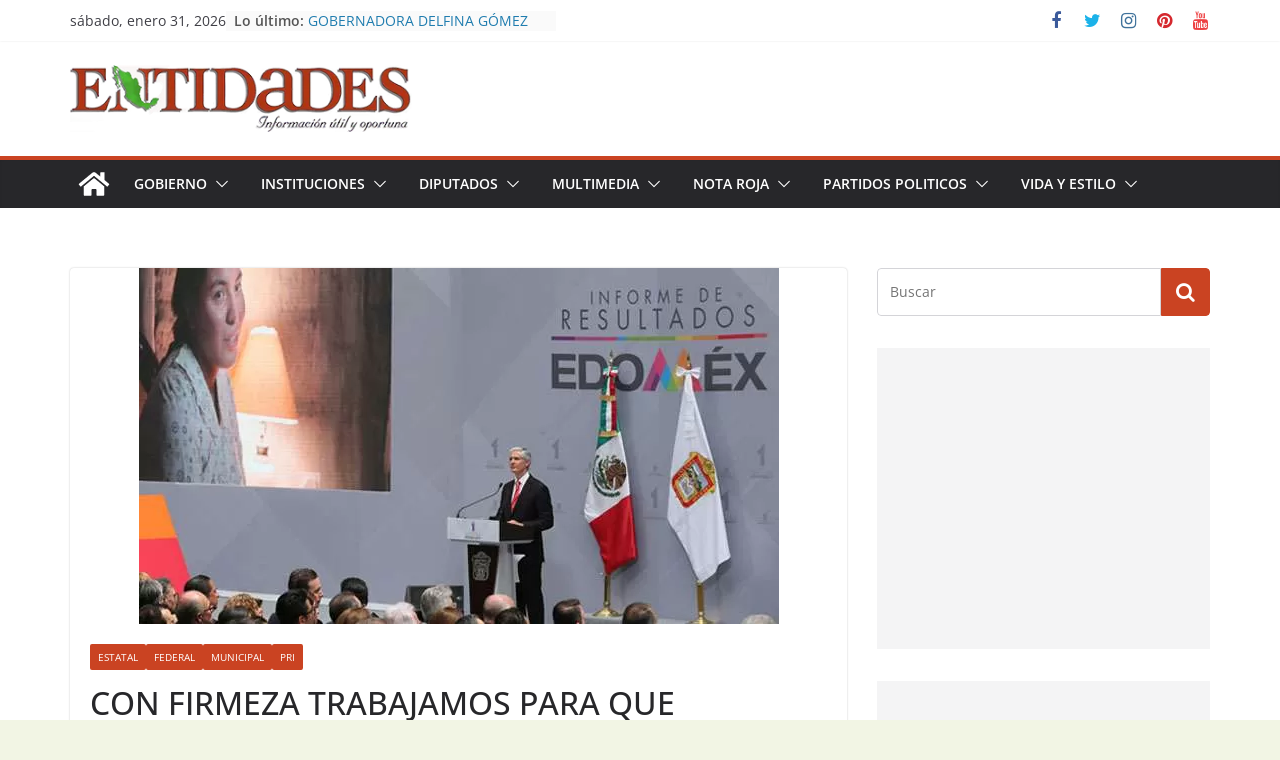

--- FILE ---
content_type: text/html; charset=utf-8
request_url: https://www.google.com/recaptcha/api2/aframe
body_size: 268
content:
<!DOCTYPE HTML><html><head><meta http-equiv="content-type" content="text/html; charset=UTF-8"></head><body><script nonce="WHYvHWP6cUjINe9ECXtSvQ">/** Anti-fraud and anti-abuse applications only. See google.com/recaptcha */ try{var clients={'sodar':'https://pagead2.googlesyndication.com/pagead/sodar?'};window.addEventListener("message",function(a){try{if(a.source===window.parent){var b=JSON.parse(a.data);var c=clients[b['id']];if(c){var d=document.createElement('img');d.src=c+b['params']+'&rc='+(localStorage.getItem("rc::a")?sessionStorage.getItem("rc::b"):"");window.document.body.appendChild(d);sessionStorage.setItem("rc::e",parseInt(sessionStorage.getItem("rc::e")||0)+1);localStorage.setItem("rc::h",'1769902970522');}}}catch(b){}});window.parent.postMessage("_grecaptcha_ready", "*");}catch(b){}</script></body></html>